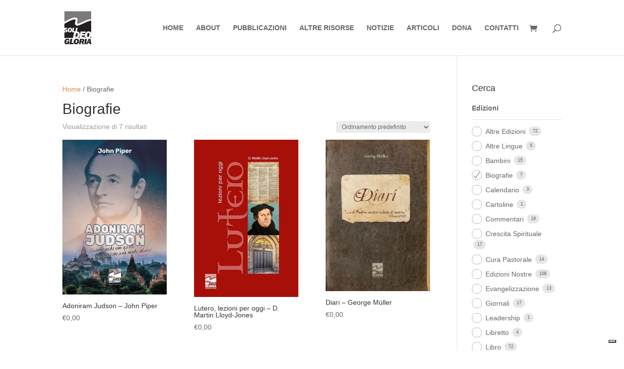

--- FILE ---
content_type: text/css
request_url: https://solideogloriaedizioni.com/wp-content/et-cache/global/et-divi-customizer-global.min.css?ver=1760604931
body_size: -105
content:
#dgx-donate-container{border:none;padding:0px;margin:0 12px 12px 12px;background:#ffffff;border-radius:8px}

--- FILE ---
content_type: application/javascript; charset=utf-8
request_url: https://cs.iubenda.com/cookie-solution/confs/js/82638964.js
body_size: -102
content:
_iub.csRC = { consApiKey: 'ZzKCu3EUYfa96zh1bnoyChb5pSTaHfYt', consentDatabasePublicKey: 'eBZPSWdlEJfFhrYUrtNycU98WZxcpNVo', publicId: '7409c861-899e-409d-9302-2c740d571d7c', floatingGroup: false };
_iub.csEnabled = true;
_iub.csPurposes = [4,1];
_iub.cpUpd = 1712657984;
_iub.csFeatures = {"geolocation_setting":false,"cookie_solution_white_labeling":1,"rejection_recovery":false,"full_customization":true,"multiple_languages":"it","mobile_app_integration":false};
_iub.csT = null;
_iub.googleConsentModeV2 = true;
_iub.totalNumberOfProviders = 1;
